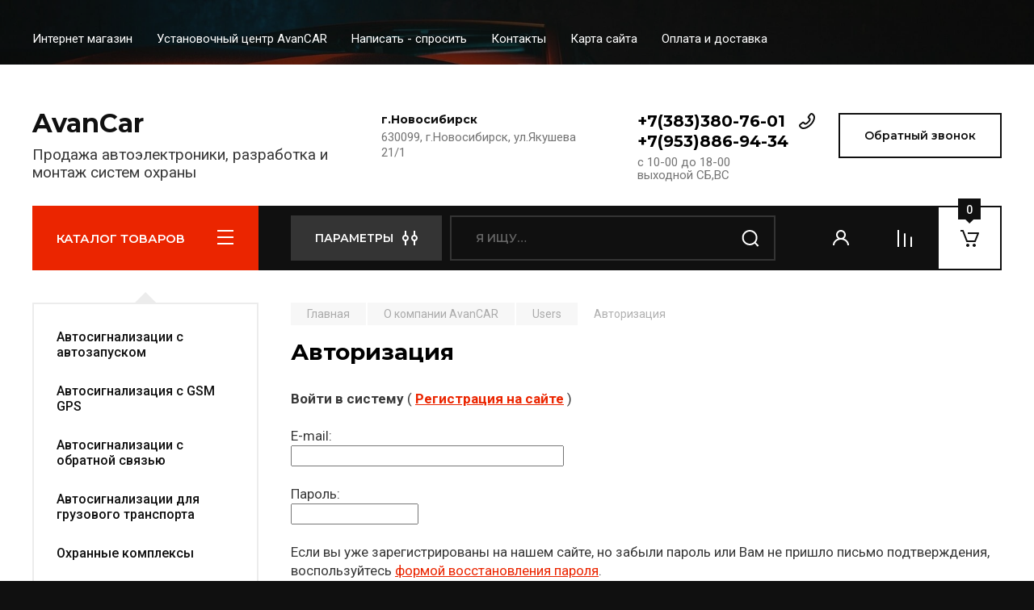

--- FILE ---
content_type: text/css
request_url: http://avancar.ru/t/v10/images/css/site_addons.scss.css
body_size: 100
content:
.shop2-cart-table .cart-product__image a {
  background-size: contain;
}


--- FILE ---
content_type: image/svg+xml
request_url: http://avancar.ru/thumb/2/539YL21PTRzVZULG60YdVg/90c50/d/paypal.svg
body_size: 3999
content:
<svg width="90" height="50" viewBox="0 0 90 50" fill="none" xmlns="http://www.w3.org/2000/svg">
<path d="M0 0H90V50H0V0Z" fill="white"/>
<path d="M24.4894 18.4602C23.6898 17.5623 22.2444 17.1774 20.3954 17.1774H15.0291C14.846 17.1773 14.669 17.2415 14.5297 17.3586C14.3905 17.4757 14.2983 17.6378 14.2696 17.8159L12.0361 31.7788C12.0258 31.8436 12.0298 31.9098 12.0479 31.9729C12.066 32.036 12.0978 32.0945 12.1411 32.1443C12.1843 32.1941 12.2381 32.2341 12.2985 32.2615C12.359 32.2889 12.4248 32.3031 12.4913 32.303H15.8043L16.6364 27.1035L16.6106 27.2663C16.6387 27.0886 16.7303 26.9266 16.8689 26.8095C17.0076 26.6924 17.1841 26.6279 17.3667 26.6277H18.941C22.0338 26.6277 24.4555 25.3901 25.1629 21.8098C25.1839 21.704 25.202 21.6009 25.2178 21.5002C25.428 20.1769 25.2164 19.2762 24.4898 18.4607" fill="#003087"/>
<path d="M24.4894 18.4602C23.6898 17.5623 22.2444 17.1774 20.3954 17.1774H15.0291C14.846 17.1773 14.669 17.2415 14.5297 17.3586C14.3905 17.4757 14.2983 17.6378 14.2696 17.8159L12.0361 31.7788C12.0258 31.8436 12.0298 31.9098 12.0479 31.9729C12.066 32.036 12.0978 32.0945 12.1411 32.1443C12.1843 32.1941 12.2381 32.2341 12.2985 32.2615C12.359 32.2889 12.4248 32.3031 12.4913 32.303H15.8043L16.6364 27.1035L16.6106 27.2663C16.6387 27.0886 16.7303 26.9266 16.8689 26.8095C17.0076 26.6924 17.1841 26.6279 17.3667 26.6277H18.941C22.0338 26.6277 24.4555 25.3901 25.1629 21.8098C25.1839 21.704 25.202 21.6009 25.2178 21.5002C25.428 20.1769 25.2164 19.2762 24.4898 18.4607" fill="#003087"/>
<path d="M17.5301 21.5175C17.5552 21.3619 17.6358 21.2202 17.7574 21.1178C17.879 21.0154 18.0336 20.9591 18.1936 20.9589H22.4007C22.8989 20.9589 23.3636 20.9909 23.7882 21.0578C24.0204 21.0946 24.2501 21.1452 24.4761 21.2093C24.7327 21.2804 24.981 21.3778 25.2169 21.5001C25.428 20.1763 25.2159 19.2761 24.4894 18.4601C23.6894 17.5627 22.2445 17.1777 20.3955 17.1777H15.0287C14.8458 17.1779 14.669 17.2422 14.5299 17.3593C14.3909 17.4763 14.2988 17.6384 14.2702 17.8163L12.0357 31.7778C12.0253 31.8426 12.0292 31.9088 12.0473 31.9719C12.0654 32.035 12.0971 32.0935 12.1403 32.1434C12.1835 32.1933 12.2372 32.2333 12.2977 32.2608C12.3581 32.2883 12.4239 32.3025 12.4904 32.3025H15.8039L16.6359 27.1025L17.5301 21.5175Z" fill="#003087"/>
<path d="M25.2173 21.4997C25.2009 21.6032 25.1826 21.7065 25.1624 21.8093C24.455 25.3891 22.0333 26.6272 18.9405 26.6272H17.3657C17.1832 26.6274 17.0067 26.6918 16.8681 26.8089C16.7295 26.926 16.638 27.0881 16.6101 27.2658L15.8038 32.3021L15.5745 33.7308C15.5654 33.7875 15.5689 33.8455 15.5847 33.9008C15.6006 33.956 15.6284 34.0072 15.6662 34.0509C15.7041 34.0946 15.7511 34.1296 15.8041 34.1536C15.857 34.1777 15.9146 34.1901 15.9729 34.1901H18.7657C19.0962 34.1901 19.3771 33.9529 19.4292 33.6315L19.4564 33.4912L19.9828 30.2046L20.0162 30.023C20.0412 29.8672 20.1218 29.7254 20.2436 29.623C20.3653 29.5206 20.5201 29.4644 20.6801 29.4644H21.0981C23.8035 29.4644 25.9218 28.3821 26.5409 25.2498C26.7988 23.9416 26.6651 22.8484 25.982 22.0809C25.7651 21.8429 25.506 21.6459 25.2173 21.4997Z" fill="#009CDE"/>
<path d="M24.4765 21.2094C24.3685 21.1779 24.2573 21.1496 24.1426 21.1247C24.028 21.0997 23.9095 21.0776 23.7882 21.0588C23.3631 20.9906 22.8988 20.9586 22.4002 20.9586H18.1935C18.0334 20.9584 17.8785 21.0146 17.7568 21.1172C17.6351 21.2197 17.5547 21.3617 17.5301 21.5176L16.6359 27.1035L16.6101 27.2659C16.638 27.0881 16.7295 26.9261 16.8681 26.809C17.0067 26.6918 17.1832 26.6274 17.3657 26.6273H18.9406C22.0333 26.6273 24.455 25.3896 25.1624 21.8094C25.1834 21.7035 25.2011 21.6009 25.2173 21.4997C25.0305 21.4034 24.8359 21.3225 24.6356 21.2579C24.5835 21.2409 24.5305 21.2249 24.4765 21.2089" fill="#012169"/>
<path fill-rule="evenodd" clip-rule="evenodd" d="M34.6732 21.6858H38.3779C39.6174 21.6858 40.5517 22.0081 41.0785 22.618C41.5576 23.1729 41.7166 23.9653 41.5509 24.9733C41.1831 27.2797 39.775 28.443 37.3342 28.443H36.1621C35.9089 28.443 35.693 28.6246 35.6539 28.8712L35.2493 31.3959C35.2096 31.6425 34.9942 31.8242 34.7411 31.8242H32.9719C32.9273 31.8242 32.8832 31.8146 32.8427 31.7962C32.8022 31.7778 32.7662 31.751 32.7373 31.7176C32.7083 31.6842 32.687 31.645 32.6749 31.6027C32.6628 31.5604 32.6602 31.516 32.6671 31.4726L34.1646 22.114C34.2042 21.8674 34.4201 21.6858 34.6732 21.6858ZM36.6049 26.4143C37.5874 26.4143 38.6029 26.4143 38.8054 25.1042C38.8789 24.6444 38.8202 24.3112 38.6253 24.0867C38.2996 23.7117 37.6681 23.7117 36.9994 23.7117H36.7429C36.591 23.7117 36.462 23.8204 36.4382 23.9681L36.046 26.4143H36.6049Z" fill="#009CDE"/>
<path fill-rule="evenodd" clip-rule="evenodd" d="M47.6772 25.0618H49.4512C49.4959 25.0617 49.5395 25.0717 49.5801 25.0901C49.6207 25.1084 49.6567 25.1352 49.6858 25.1686C49.7148 25.2021 49.7362 25.2413 49.7484 25.2836C49.7606 25.3259 49.7633 25.3703 49.7564 25.4138L48.7973 31.3964C48.7577 31.6435 48.5418 31.8246 48.2886 31.8246H46.6914C46.6467 31.8247 46.6026 31.8152 46.562 31.7969C46.5215 31.7785 46.4854 31.7517 46.4564 31.7183C46.4274 31.6848 46.4061 31.6456 46.394 31.6033C46.3818 31.561 46.3792 31.5165 46.3861 31.4731L46.4654 30.9875C46.4654 30.9875 45.5894 31.987 44.0094 31.987C43.0889 31.987 42.3166 31.7258 41.7754 31.0985C41.186 30.4157 40.9452 29.4373 41.1148 28.4129C41.4406 26.3611 43.1147 24.8976 45.0745 24.8976C45.9295 24.8976 46.7859 25.0816 47.17 25.6307L47.2941 25.8077L47.3715 25.3192C47.3829 25.2474 47.42 25.182 47.4761 25.1348C47.5321 25.0876 47.6035 25.0617 47.6772 25.0618ZM44.9766 30.1333C46.0031 30.1333 46.8069 29.4628 46.9789 28.4642C47.0568 27.9809 46.9498 27.5423 46.678 27.2284C46.4076 26.9169 45.9992 26.7522 45.4953 26.7522C44.4846 26.7522 43.6669 27.4439 43.5074 28.434C43.4242 28.9192 43.5226 29.3555 43.7853 29.6613C44.05 29.97 44.4622 30.1333 44.9766 30.1333Z" fill="#009CDE"/>
<path d="M57.116 25.0623H58.8996C58.9559 25.0623 59.0112 25.0776 59.0594 25.1063C59.1076 25.1351 59.1469 25.1764 59.173 25.2256C59.199 25.2748 59.211 25.3301 59.2074 25.3856C59.2038 25.441 59.1849 25.4944 59.1527 25.54L53.2232 33.972C53.1267 34.1084 52.9686 34.1899 52.8005 34.1899H51.0189C50.9622 34.1898 50.9067 34.1744 50.8584 34.1454C50.8101 34.1164 50.7707 34.0749 50.7447 34.0253C50.7187 33.9758 50.707 33.9202 50.7108 33.8646C50.7147 33.8089 50.734 33.7554 50.7667 33.7099L52.6132 31.1428L50.6501 25.4647C50.6342 25.4188 50.6297 25.3699 50.6368 25.322C50.644 25.2741 50.6626 25.2286 50.6912 25.1892C50.7198 25.1498 50.7575 25.1177 50.8012 25.0956C50.8449 25.0734 50.8933 25.0619 50.9424 25.0618H52.6949C52.8058 25.062 52.9136 25.0973 53.0025 25.1626C53.0913 25.2278 53.1565 25.3196 53.1883 25.4242L54.231 28.8538L56.6909 25.2849C56.7864 25.1456 56.9455 25.0623 57.116 25.0623Z" fill="#009CDE"/>
<path fill-rule="evenodd" clip-rule="evenodd" d="M64.8014 21.6859H61.0967C60.974 21.6859 60.8554 21.7291 60.7621 21.8076C60.6688 21.8861 60.6069 21.9947 60.5876 22.1141L59.0906 31.4727C59.0837 31.5161 59.0864 31.5605 59.0986 31.6027C59.1107 31.645 59.132 31.6841 59.161 31.7175C59.1899 31.7509 59.2258 31.7778 59.2663 31.7962C59.3068 31.8146 59.3508 31.8242 59.3954 31.8243H61.2964C61.4736 31.8243 61.6245 31.6972 61.6523 31.525L62.0774 28.8708C62.1165 28.6247 62.3324 28.4426 62.5856 28.4426H63.7577C66.1985 28.4426 67.6066 27.2798 67.9744 24.9734C68.1401 23.9654 67.9811 23.1729 67.502 22.6181C66.9752 22.0082 66.0409 21.6859 64.8014 21.6859ZM65.2289 25.1042C65.0264 26.4144 64.0109 26.4144 63.0288 26.4144H62.47L62.8621 23.9682C62.886 23.8205 63.015 23.7118 63.1669 23.7118H63.4234C64.0921 23.7118 64.7235 23.7118 65.0493 24.0868C65.2437 24.3113 65.3024 24.6445 65.2289 25.1042Z" fill="#009CDE"/>
<path fill-rule="evenodd" clip-rule="evenodd" d="M75.8747 25.0618H74.1007C74.0269 25.0617 73.9556 25.0876 73.8995 25.1348C73.8435 25.182 73.8064 25.2474 73.795 25.3192L73.7176 25.8077L73.5934 25.6307C73.2094 25.0816 72.353 24.8976 71.498 24.8976C69.5387 24.8976 67.8645 26.3611 67.5383 28.4129C67.3687 29.4373 67.6099 30.4157 68.1993 31.0985C68.7405 31.7258 69.5129 31.987 70.4333 31.987C72.0138 31.987 72.8898 30.9875 72.8898 30.9875L72.8106 31.4731C72.8034 31.5165 72.806 31.5609 72.818 31.6032C72.83 31.6455 72.8512 31.6848 72.8801 31.7182C72.9091 31.7517 72.9451 31.7785 72.9856 31.7969C73.0261 31.8153 73.0702 31.8247 73.1148 31.8246H74.7116C74.9648 31.8246 75.1807 31.6435 75.2208 31.3964L76.1799 25.4138C76.1868 25.3703 76.1841 25.3259 76.1719 25.2836C76.1597 25.2413 76.1383 25.2021 76.1093 25.1686C76.0802 25.1352 76.0441 25.1084 76.0036 25.0901C75.963 25.0717 75.9193 25.0617 75.8747 25.0618ZM73.4024 28.4642C73.2304 29.4628 72.4265 30.1333 71.4001 30.1333C70.8856 30.1333 70.4734 29.97 70.2088 29.6613C69.9461 29.3555 69.8477 28.9192 69.9308 28.434C70.0904 27.4439 70.9076 26.7522 71.9188 26.7522C72.4227 26.7522 72.8311 26.9169 73.1015 27.2284C73.3732 27.5423 73.4802 27.9809 73.4024 28.4642Z" fill="#009CDE"/>
<path d="M76.4445 31.4733L77.9653 21.9434C77.9766 21.8717 78.0136 21.8058 78.0696 21.7587C78.1256 21.7116 78.1969 21.6858 78.2706 21.6859H79.9815C80.0261 21.6859 80.0703 21.6954 80.1108 21.7137C80.1514 21.7321 80.1874 21.7589 80.2164 21.7923C80.2454 21.8258 80.2667 21.865 80.2789 21.9073C80.291 21.9496 80.2937 21.994 80.2867 22.0375L78.7874 31.3966C78.7477 31.6431 78.5318 31.8248 78.2787 31.8248H76.7497C76.7051 31.8248 76.661 31.8152 76.6205 31.7969C76.58 31.7785 76.544 31.7516 76.515 31.7182C76.486 31.6848 76.4647 31.6456 76.4525 31.6034C76.4403 31.5611 76.4376 31.5167 76.4445 31.4733Z" fill="#009CDE"/>
</svg>




--- FILE ---
content_type: image/svg+xml
request_url: http://avancar.ru/thumb/2/AG_Vtap34-44lhb2B3X79Q/90c50/d/yandex.svg
body_size: 521
content:
<svg width="90" height="50" viewBox="0 0 90 50" fill="none" xmlns="http://www.w3.org/2000/svg">
<path d="M0 0H90V50H0V0Z" fill="white"/>
<g clip-path="url(#clip0)">
<path d="M34 23.1326C34 21.4497 34.1453 20.3818 37.7662 17.7712C40.7501 15.6137 50.3499 8.24585 50.3499 8.24585V20.5436H58V38.2458H36.2798C35.0282 38.2458 34 37.2534 34 36.0452V23.1326Z" fill="#FFCF01"/>
<path d="M50.3499 20.5435V27.674L36.9392 36.4874L53.8926 31.1692V20.5435H50.3499Z" fill="#D3AB07"/>
<path d="M44.2146 20.1768C44.9969 19.2706 46.148 18.9578 46.7738 19.4648C47.3997 19.9718 47.2767 21.1153 46.4944 22.0214C45.7121 22.9276 44.5611 23.2404 43.9352 22.7334C43.3094 22.2264 43.4323 21.0829 44.2146 20.1768Z" fill="black"/>
</g>
<defs>
<clipPath id="clip0">
<rect width="24" height="30" fill="white" transform="translate(34 8.24585)"/>
</clipPath>
</defs>
</svg>




--- FILE ---
content_type: text/javascript
request_url: http://counter.megagroup.ru/6c5e4126933195b636c90d7c78485a30.js?r=&s=1280*720*24&u=http%3A%2F%2Favancar.ru%2Fusers&t=Users&fv=0,0&en=1&rld=0&fr=0&callback=_sntnl1768906583758&1768906583758
body_size: 196
content:
//:1
_sntnl1768906583758({date:"Tue, 20 Jan 2026 10:56:23 GMT", res:"1"})